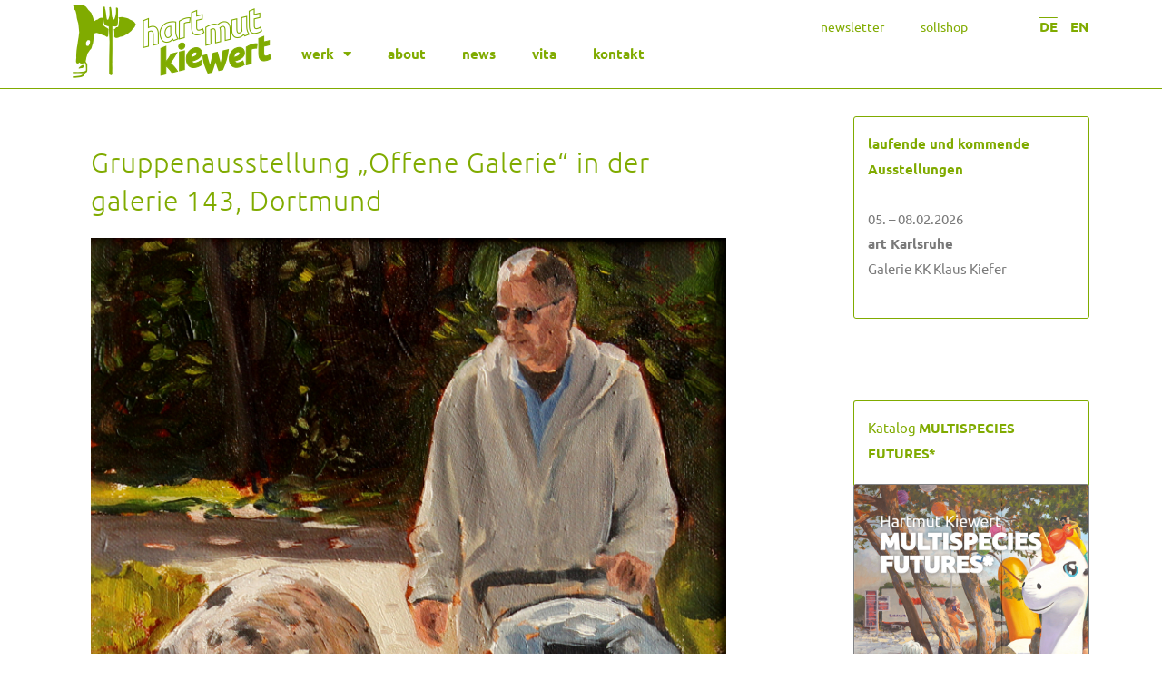

--- FILE ---
content_type: text/css
request_url: https://hartmutkiewert.de/wp-content/uploads/elementor/css/post-10795.css?ver=1768473525
body_size: 450
content:
.elementor-kit-10795{--e-global-color-primary:#80AB00;--e-global-color-secondary:#54595F;--e-global-color-text:#7A7A7A;--e-global-color-accent:#80AB00;--e-global-color-51e25ede:#6EC1E4;--e-global-color-6bdace51:#61CE70;--e-global-color-44662fdd:#4054B2;--e-global-color-701a1efa:#23A455;--e-global-color-5b75a0a4:#000;--e-global-color-743db3b1:#FFF;--e-global-typography-primary-font-family:"Ubuntu";--e-global-typography-primary-font-weight:600;--e-global-typography-secondary-font-family:"Ubuntu";--e-global-typography-secondary-font-weight:400;--e-global-typography-text-font-family:"Ubuntu";--e-global-typography-text-font-weight:400;--e-global-typography-accent-font-family:"Ubuntu";--e-global-typography-accent-font-weight:500;}.elementor-kit-10795 e-page-transition{background-color:#FFBC7D;}.elementor-section.elementor-section-boxed > .elementor-container{max-width:1140px;}.e-con{--container-max-width:1140px;}{}h1.entry-title{display:var(--page-title-display);}.elementor-lightbox{--lightbox-header-icons-size:15px;--lightbox-navigation-icons-size:15px;}@media(max-width:950px){.elementor-section.elementor-section-boxed > .elementor-container{max-width:1024px;}.e-con{--container-max-width:1024px;}}@media(max-width:500px){.elementor-section.elementor-section-boxed > .elementor-container{max-width:767px;}.e-con{--container-max-width:767px;}}

--- FILE ---
content_type: text/css
request_url: https://hartmutkiewert.de/wp-content/uploads/elementor/css/post-10727.css?ver=1768474574
body_size: 780
content:
.elementor-10727 .elementor-element.elementor-element-df13336{margin-top:10px;margin-bottom:10px;}.elementor-widget-theme-post-title .elementor-heading-title{font-family:var( --e-global-typography-primary-font-family ), Ubuntu;font-weight:var( --e-global-typography-primary-font-weight );color:var( --e-global-color-primary );}.elementor-10727 .elementor-element.elementor-element-9c23410 .elementor-heading-title{font-family:"Ubuntu", Ubuntu;font-size:30px;font-weight:100;letter-spacing:1px;}.elementor-widget-theme-post-featured-image .widget-image-caption{color:var( --e-global-color-text );font-family:var( --e-global-typography-text-font-family ), Ubuntu;font-weight:var( --e-global-typography-text-font-weight );}.elementor-widget-theme-post-content{color:var( --e-global-color-text );font-family:var( --e-global-typography-text-font-family ), Ubuntu;font-weight:var( --e-global-typography-text-font-weight );}.elementor-10727 .elementor-element.elementor-element-9a8e9c1 > .elementor-element-populated{padding:0px 10px 0px 110px;}.elementor-widget-text-editor{font-family:var( --e-global-typography-text-font-family ), Ubuntu;font-weight:var( --e-global-typography-text-font-weight );color:var( --e-global-color-text );}.elementor-widget-text-editor.elementor-drop-cap-view-stacked .elementor-drop-cap{background-color:var( --e-global-color-primary );}.elementor-widget-text-editor.elementor-drop-cap-view-framed .elementor-drop-cap, .elementor-widget-text-editor.elementor-drop-cap-view-default .elementor-drop-cap{color:var( --e-global-color-primary );border-color:var( --e-global-color-primary );}.elementor-10727 .elementor-element.elementor-element-0eb0459 > .elementor-widget-container{margin:0px 0px 0px 0px;padding:15px 15px 15px 15px;border-style:solid;border-width:1px 1px 1px 1px;border-color:#80AB00;border-radius:3px 3px 3px 3px;}.elementor-10727 .elementor-element.elementor-element-0eb0459{font-family:"Ubuntu", Ubuntu;font-weight:400;color:#7A7A7A;}.elementor-10727 .elementor-element.elementor-element-592192e{--spacer-size:50px;}.elementor-10727 .elementor-element.elementor-element-71572b2 > .elementor-widget-container{margin:0px 0px -23px 0px;padding:15px 15px 23px 15px;border-style:solid;border-width:1px 1px 0px 1px;border-color:#80AB00;border-radius:3px 3px 3px 3px;}.elementor-widget-image .widget-image-caption{color:var( --e-global-color-text );font-family:var( --e-global-typography-text-font-family ), Ubuntu;font-weight:var( --e-global-typography-text-font-weight );}.elementor-10727 .elementor-element.elementor-element-cb7a872 > .elementor-widget-container{border-style:solid;border-width:1px 1px 1px 1px;border-radius:3px 3px 3px 3px;}.elementor-10727 .elementor-element.elementor-element-d93c18e{--spacer-size:50px;}.elementor-10727 .elementor-element.elementor-element-ab41e9b > .elementor-widget-container{padding:0px 15px 15px 15px;border-style:solid;border-width:1px 1px 1px 1px;border-color:#80AB00;border-radius:3px 3px 3px 3px;}.elementor-10727 .elementor-element.elementor-element-ab41e9b{font-family:"Ubuntu", Ubuntu;font-weight:400;line-height:30px;}.elementor-widget-post-navigation span.post-navigation__prev--label{color:var( --e-global-color-text );}.elementor-widget-post-navigation span.post-navigation__next--label{color:var( --e-global-color-text );}.elementor-widget-post-navigation span.post-navigation__prev--label, .elementor-widget-post-navigation span.post-navigation__next--label{font-family:var( --e-global-typography-secondary-font-family ), Ubuntu;font-weight:var( --e-global-typography-secondary-font-weight );}.elementor-widget-post-navigation span.post-navigation__prev--title, .elementor-widget-post-navigation span.post-navigation__next--title{color:var( --e-global-color-secondary );font-family:var( --e-global-typography-secondary-font-family ), Ubuntu;font-weight:var( --e-global-typography-secondary-font-weight );}@media(max-width:950px){.elementor-10727 .elementor-element.elementor-element-9a8e9c1 > .elementor-element-populated, .elementor-10727 .elementor-element.elementor-element-9a8e9c1 > .elementor-element-populated > .elementor-background-overlay, .elementor-10727 .elementor-element.elementor-element-9a8e9c1 > .elementor-background-slideshow{border-radius:1px 1px 1px 1px;}.elementor-10727 .elementor-element.elementor-element-9a8e9c1 > .elementor-element-populated{margin:0px 0px 0px 0px;--e-column-margin-right:0px;--e-column-margin-left:0px;padding:0px 10px 0px 0px;}.elementor-10727 .elementor-element.elementor-element-0eb0459 > .elementor-widget-container{padding:15px 15px 15px 15px;}}@media(max-width:500px){.elementor-10727 .elementor-element.elementor-element-9a8e9c1 > .elementor-element-populated{margin:30px 30px 30px 30px;--e-column-margin-right:30px;--e-column-margin-left:30px;}.elementor-10727 .elementor-element.elementor-element-0eb0459 > .elementor-widget-container{margin:0px 0px 0px 0px;}}